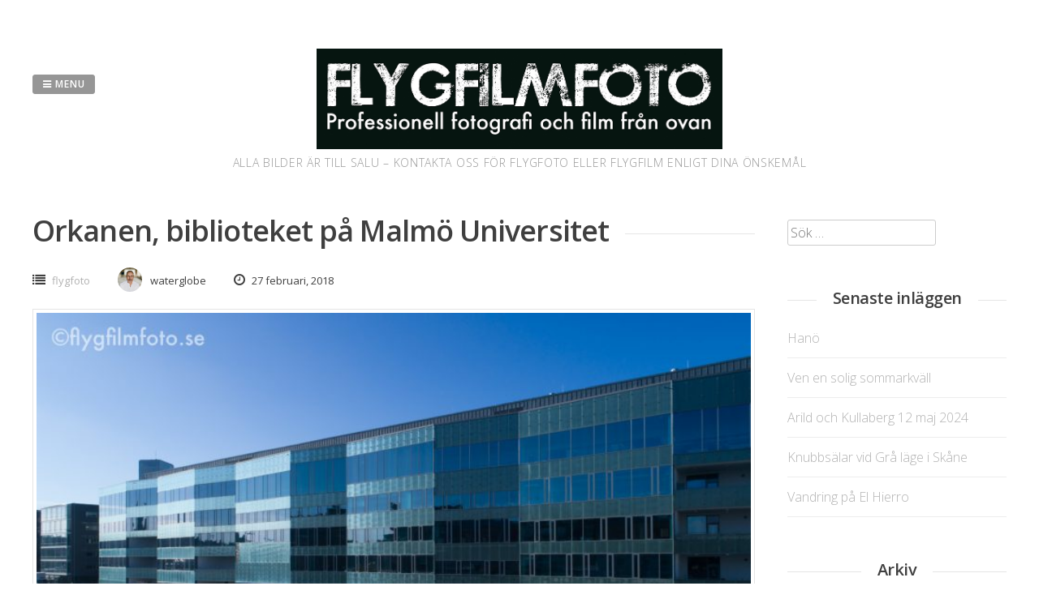

--- FILE ---
content_type: text/html; charset=UTF-8
request_url: http://www.flygfilmfoto.se/2018/02/27/orkanen-biblioteket-pa-malmo-universitet/
body_size: 11292
content:
<!DOCTYPE html>
<html lang="sv-SE">
<head>
<meta charset="UTF-8">
<meta name="viewport" content="width=device-width, initial-scale=1"> 
<link rel="profile" href="http://gmpg.org/xfn/11">
<link rel="pingback" href="http://www.flygfilmfoto.se/xmlrpc.php">
<meta name='robots' content='index, follow, max-image-preview:large, max-snippet:-1, max-video-preview:-1' />

	<!-- This site is optimized with the Yoast SEO plugin v23.8 - https://yoast.com/wordpress/plugins/seo/ -->
	<title>Orkanen, biblioteket på Malmö Universitet - Flygfilmfoto</title>
	<meta name="description" content="flygfoto, aerial, flygfilm, aerial photography, drönare, drone, uav, fotografi, film, foto" />
	<link rel="canonical" href="http://www.flygfilmfoto.se/2018/02/27/orkanen-biblioteket-pa-malmo-universitet/" />
	<meta property="og:locale" content="sv_SE" />
	<meta property="og:type" content="article" />
	<meta property="og:title" content="Orkanen, biblioteket på Malmö Universitet - Flygfilmfoto" />
	<meta property="og:description" content="flygfoto, aerial, flygfilm, aerial photography, drönare, drone, uav, fotografi, film, foto" />
	<meta property="og:url" content="http://www.flygfilmfoto.se/2018/02/27/orkanen-biblioteket-pa-malmo-universitet/" />
	<meta property="og:site_name" content="Flygfilmfoto" />
	<meta property="article:publisher" content="https://www.facebook.com/flygfilmfoto/?ref=bookmarks" />
	<meta property="article:published_time" content="2018-02-27T13:51:29+00:00" />
	<meta property="og:image" content="http://www.flygfilmfoto.se/wp-content/uploads/2018/02/MW-Sweden-Malmo-22022018-0001.jpg" />
	<meta property="og:image:width" content="1417" />
	<meta property="og:image:height" content="944" />
	<meta property="og:image:type" content="image/jpeg" />
	<meta name="author" content="waterglobe" />
	<meta name="twitter:card" content="summary_large_image" />
	<meta name="twitter:label1" content="Skriven av" />
	<meta name="twitter:data1" content="waterglobe" />
	<script type="application/ld+json" class="yoast-schema-graph">{"@context":"https://schema.org","@graph":[{"@type":"WebPage","@id":"http://www.flygfilmfoto.se/2018/02/27/orkanen-biblioteket-pa-malmo-universitet/","url":"http://www.flygfilmfoto.se/2018/02/27/orkanen-biblioteket-pa-malmo-universitet/","name":"Orkanen, biblioteket på Malmö Universitet - Flygfilmfoto","isPartOf":{"@id":"http://www.flygfilmfoto.se/#website"},"primaryImageOfPage":{"@id":"http://www.flygfilmfoto.se/2018/02/27/orkanen-biblioteket-pa-malmo-universitet/#primaryimage"},"image":{"@id":"http://www.flygfilmfoto.se/2018/02/27/orkanen-biblioteket-pa-malmo-universitet/#primaryimage"},"thumbnailUrl":"http://www.flygfilmfoto.se/wp-content/uploads/2018/02/MW-Sweden-Malmo-22022018-0001.jpg","datePublished":"2018-02-27T13:51:29+00:00","dateModified":"2018-02-27T13:51:29+00:00","author":{"@id":"http://www.flygfilmfoto.se/#/schema/person/accdc07897bbbedb29d079fc45d8849d"},"description":"flygfoto, aerial, flygfilm, aerial photography, drönare, drone, uav, fotografi, film, foto","breadcrumb":{"@id":"http://www.flygfilmfoto.se/2018/02/27/orkanen-biblioteket-pa-malmo-universitet/#breadcrumb"},"inLanguage":"sv-SE","potentialAction":[{"@type":"ReadAction","target":["http://www.flygfilmfoto.se/2018/02/27/orkanen-biblioteket-pa-malmo-universitet/"]}]},{"@type":"ImageObject","inLanguage":"sv-SE","@id":"http://www.flygfilmfoto.se/2018/02/27/orkanen-biblioteket-pa-malmo-universitet/#primaryimage","url":"http://www.flygfilmfoto.se/wp-content/uploads/2018/02/MW-Sweden-Malmo-22022018-0001.jpg","contentUrl":"http://www.flygfilmfoto.se/wp-content/uploads/2018/02/MW-Sweden-Malmo-22022018-0001.jpg","width":1417,"height":944,"caption":"Orkanen, biblioteket på Malmö Universitet. Flygfoto: Marko T Wramén/Flygfilmfoto"},{"@type":"BreadcrumbList","@id":"http://www.flygfilmfoto.se/2018/02/27/orkanen-biblioteket-pa-malmo-universitet/#breadcrumb","itemListElement":[{"@type":"ListItem","position":1,"name":"Hem","item":"http://www.flygfilmfoto.se/"},{"@type":"ListItem","position":2,"name":"Orkanen, biblioteket på Malmö Universitet"}]},{"@type":"WebSite","@id":"http://www.flygfilmfoto.se/#website","url":"http://www.flygfilmfoto.se/","name":"Flygfilmfoto","description":"Alla bilder är till salu – kontakta oss för flygfoto eller flygfilm enligt dina önskemål","potentialAction":[{"@type":"SearchAction","target":{"@type":"EntryPoint","urlTemplate":"http://www.flygfilmfoto.se/?s={search_term_string}"},"query-input":{"@type":"PropertyValueSpecification","valueRequired":true,"valueName":"search_term_string"}}],"inLanguage":"sv-SE"},{"@type":"Person","@id":"http://www.flygfilmfoto.se/#/schema/person/accdc07897bbbedb29d079fc45d8849d","name":"waterglobe","image":{"@type":"ImageObject","inLanguage":"sv-SE","@id":"http://www.flygfilmfoto.se/#/schema/person/image/","url":"https://secure.gravatar.com/avatar/ac38c7dd5106f57b1383b2d2133696d8a54e0edbf0c0fb31d938edce8fa91661?s=96&d=mm&r=g","contentUrl":"https://secure.gravatar.com/avatar/ac38c7dd5106f57b1383b2d2133696d8a54e0edbf0c0fb31d938edce8fa91661?s=96&d=mm&r=g","caption":"waterglobe"}}]}</script>
	<!-- / Yoast SEO plugin. -->


<link rel='dns-prefetch' href='//platform-api.sharethis.com' />
<link rel='dns-prefetch' href='//fonts.googleapis.com' />
<link rel="alternate" type="application/rss+xml" title="Flygfilmfoto &raquo; Webbflöde" href="http://www.flygfilmfoto.se/feed/" />
<link rel="alternate" type="application/rss+xml" title="Flygfilmfoto &raquo; Kommentarsflöde" href="http://www.flygfilmfoto.se/comments/feed/" />
<link rel="alternate" type="application/rss+xml" title="Flygfilmfoto &raquo; Kommentarsflöde för Orkanen, biblioteket på Malmö Universitet" href="http://www.flygfilmfoto.se/2018/02/27/orkanen-biblioteket-pa-malmo-universitet/feed/" />
<link rel="alternate" title="oEmbed (JSON)" type="application/json+oembed" href="http://www.flygfilmfoto.se/wp-json/oembed/1.0/embed?url=http%3A%2F%2Fwww.flygfilmfoto.se%2F2018%2F02%2F27%2Forkanen-biblioteket-pa-malmo-universitet%2F" />
<link rel="alternate" title="oEmbed (XML)" type="text/xml+oembed" href="http://www.flygfilmfoto.se/wp-json/oembed/1.0/embed?url=http%3A%2F%2Fwww.flygfilmfoto.se%2F2018%2F02%2F27%2Forkanen-biblioteket-pa-malmo-universitet%2F&#038;format=xml" />
<style id='wp-img-auto-sizes-contain-inline-css' type='text/css'>
img:is([sizes=auto i],[sizes^="auto," i]){contain-intrinsic-size:3000px 1500px}
/*# sourceURL=wp-img-auto-sizes-contain-inline-css */
</style>
<style id='wp-emoji-styles-inline-css' type='text/css'>

	img.wp-smiley, img.emoji {
		display: inline !important;
		border: none !important;
		box-shadow: none !important;
		height: 1em !important;
		width: 1em !important;
		margin: 0 0.07em !important;
		vertical-align: -0.1em !important;
		background: none !important;
		padding: 0 !important;
	}
/*# sourceURL=wp-emoji-styles-inline-css */
</style>
<style id='wp-block-library-inline-css' type='text/css'>
:root{--wp-block-synced-color:#7a00df;--wp-block-synced-color--rgb:122,0,223;--wp-bound-block-color:var(--wp-block-synced-color);--wp-editor-canvas-background:#ddd;--wp-admin-theme-color:#007cba;--wp-admin-theme-color--rgb:0,124,186;--wp-admin-theme-color-darker-10:#006ba1;--wp-admin-theme-color-darker-10--rgb:0,107,160.5;--wp-admin-theme-color-darker-20:#005a87;--wp-admin-theme-color-darker-20--rgb:0,90,135;--wp-admin-border-width-focus:2px}@media (min-resolution:192dpi){:root{--wp-admin-border-width-focus:1.5px}}.wp-element-button{cursor:pointer}:root .has-very-light-gray-background-color{background-color:#eee}:root .has-very-dark-gray-background-color{background-color:#313131}:root .has-very-light-gray-color{color:#eee}:root .has-very-dark-gray-color{color:#313131}:root .has-vivid-green-cyan-to-vivid-cyan-blue-gradient-background{background:linear-gradient(135deg,#00d084,#0693e3)}:root .has-purple-crush-gradient-background{background:linear-gradient(135deg,#34e2e4,#4721fb 50%,#ab1dfe)}:root .has-hazy-dawn-gradient-background{background:linear-gradient(135deg,#faaca8,#dad0ec)}:root .has-subdued-olive-gradient-background{background:linear-gradient(135deg,#fafae1,#67a671)}:root .has-atomic-cream-gradient-background{background:linear-gradient(135deg,#fdd79a,#004a59)}:root .has-nightshade-gradient-background{background:linear-gradient(135deg,#330968,#31cdcf)}:root .has-midnight-gradient-background{background:linear-gradient(135deg,#020381,#2874fc)}:root{--wp--preset--font-size--normal:16px;--wp--preset--font-size--huge:42px}.has-regular-font-size{font-size:1em}.has-larger-font-size{font-size:2.625em}.has-normal-font-size{font-size:var(--wp--preset--font-size--normal)}.has-huge-font-size{font-size:var(--wp--preset--font-size--huge)}.has-text-align-center{text-align:center}.has-text-align-left{text-align:left}.has-text-align-right{text-align:right}.has-fit-text{white-space:nowrap!important}#end-resizable-editor-section{display:none}.aligncenter{clear:both}.items-justified-left{justify-content:flex-start}.items-justified-center{justify-content:center}.items-justified-right{justify-content:flex-end}.items-justified-space-between{justify-content:space-between}.screen-reader-text{border:0;clip-path:inset(50%);height:1px;margin:-1px;overflow:hidden;padding:0;position:absolute;width:1px;word-wrap:normal!important}.screen-reader-text:focus{background-color:#ddd;clip-path:none;color:#444;display:block;font-size:1em;height:auto;left:5px;line-height:normal;padding:15px 23px 14px;text-decoration:none;top:5px;width:auto;z-index:100000}html :where(.has-border-color){border-style:solid}html :where([style*=border-top-color]){border-top-style:solid}html :where([style*=border-right-color]){border-right-style:solid}html :where([style*=border-bottom-color]){border-bottom-style:solid}html :where([style*=border-left-color]){border-left-style:solid}html :where([style*=border-width]){border-style:solid}html :where([style*=border-top-width]){border-top-style:solid}html :where([style*=border-right-width]){border-right-style:solid}html :where([style*=border-bottom-width]){border-bottom-style:solid}html :where([style*=border-left-width]){border-left-style:solid}html :where(img[class*=wp-image-]){height:auto;max-width:100%}:where(figure){margin:0 0 1em}html :where(.is-position-sticky){--wp-admin--admin-bar--position-offset:var(--wp-admin--admin-bar--height,0px)}@media screen and (max-width:600px){html :where(.is-position-sticky){--wp-admin--admin-bar--position-offset:0px}}

/*# sourceURL=wp-block-library-inline-css */
</style><style id='global-styles-inline-css' type='text/css'>
:root{--wp--preset--aspect-ratio--square: 1;--wp--preset--aspect-ratio--4-3: 4/3;--wp--preset--aspect-ratio--3-4: 3/4;--wp--preset--aspect-ratio--3-2: 3/2;--wp--preset--aspect-ratio--2-3: 2/3;--wp--preset--aspect-ratio--16-9: 16/9;--wp--preset--aspect-ratio--9-16: 9/16;--wp--preset--color--black: #000000;--wp--preset--color--cyan-bluish-gray: #abb8c3;--wp--preset--color--white: #ffffff;--wp--preset--color--pale-pink: #f78da7;--wp--preset--color--vivid-red: #cf2e2e;--wp--preset--color--luminous-vivid-orange: #ff6900;--wp--preset--color--luminous-vivid-amber: #fcb900;--wp--preset--color--light-green-cyan: #7bdcb5;--wp--preset--color--vivid-green-cyan: #00d084;--wp--preset--color--pale-cyan-blue: #8ed1fc;--wp--preset--color--vivid-cyan-blue: #0693e3;--wp--preset--color--vivid-purple: #9b51e0;--wp--preset--gradient--vivid-cyan-blue-to-vivid-purple: linear-gradient(135deg,rgb(6,147,227) 0%,rgb(155,81,224) 100%);--wp--preset--gradient--light-green-cyan-to-vivid-green-cyan: linear-gradient(135deg,rgb(122,220,180) 0%,rgb(0,208,130) 100%);--wp--preset--gradient--luminous-vivid-amber-to-luminous-vivid-orange: linear-gradient(135deg,rgb(252,185,0) 0%,rgb(255,105,0) 100%);--wp--preset--gradient--luminous-vivid-orange-to-vivid-red: linear-gradient(135deg,rgb(255,105,0) 0%,rgb(207,46,46) 100%);--wp--preset--gradient--very-light-gray-to-cyan-bluish-gray: linear-gradient(135deg,rgb(238,238,238) 0%,rgb(169,184,195) 100%);--wp--preset--gradient--cool-to-warm-spectrum: linear-gradient(135deg,rgb(74,234,220) 0%,rgb(151,120,209) 20%,rgb(207,42,186) 40%,rgb(238,44,130) 60%,rgb(251,105,98) 80%,rgb(254,248,76) 100%);--wp--preset--gradient--blush-light-purple: linear-gradient(135deg,rgb(255,206,236) 0%,rgb(152,150,240) 100%);--wp--preset--gradient--blush-bordeaux: linear-gradient(135deg,rgb(254,205,165) 0%,rgb(254,45,45) 50%,rgb(107,0,62) 100%);--wp--preset--gradient--luminous-dusk: linear-gradient(135deg,rgb(255,203,112) 0%,rgb(199,81,192) 50%,rgb(65,88,208) 100%);--wp--preset--gradient--pale-ocean: linear-gradient(135deg,rgb(255,245,203) 0%,rgb(182,227,212) 50%,rgb(51,167,181) 100%);--wp--preset--gradient--electric-grass: linear-gradient(135deg,rgb(202,248,128) 0%,rgb(113,206,126) 100%);--wp--preset--gradient--midnight: linear-gradient(135deg,rgb(2,3,129) 0%,rgb(40,116,252) 100%);--wp--preset--font-size--small: 13px;--wp--preset--font-size--medium: 20px;--wp--preset--font-size--large: 36px;--wp--preset--font-size--x-large: 42px;--wp--preset--spacing--20: 0.44rem;--wp--preset--spacing--30: 0.67rem;--wp--preset--spacing--40: 1rem;--wp--preset--spacing--50: 1.5rem;--wp--preset--spacing--60: 2.25rem;--wp--preset--spacing--70: 3.38rem;--wp--preset--spacing--80: 5.06rem;--wp--preset--shadow--natural: 6px 6px 9px rgba(0, 0, 0, 0.2);--wp--preset--shadow--deep: 12px 12px 50px rgba(0, 0, 0, 0.4);--wp--preset--shadow--sharp: 6px 6px 0px rgba(0, 0, 0, 0.2);--wp--preset--shadow--outlined: 6px 6px 0px -3px rgb(255, 255, 255), 6px 6px rgb(0, 0, 0);--wp--preset--shadow--crisp: 6px 6px 0px rgb(0, 0, 0);}:where(.is-layout-flex){gap: 0.5em;}:where(.is-layout-grid){gap: 0.5em;}body .is-layout-flex{display: flex;}.is-layout-flex{flex-wrap: wrap;align-items: center;}.is-layout-flex > :is(*, div){margin: 0;}body .is-layout-grid{display: grid;}.is-layout-grid > :is(*, div){margin: 0;}:where(.wp-block-columns.is-layout-flex){gap: 2em;}:where(.wp-block-columns.is-layout-grid){gap: 2em;}:where(.wp-block-post-template.is-layout-flex){gap: 1.25em;}:where(.wp-block-post-template.is-layout-grid){gap: 1.25em;}.has-black-color{color: var(--wp--preset--color--black) !important;}.has-cyan-bluish-gray-color{color: var(--wp--preset--color--cyan-bluish-gray) !important;}.has-white-color{color: var(--wp--preset--color--white) !important;}.has-pale-pink-color{color: var(--wp--preset--color--pale-pink) !important;}.has-vivid-red-color{color: var(--wp--preset--color--vivid-red) !important;}.has-luminous-vivid-orange-color{color: var(--wp--preset--color--luminous-vivid-orange) !important;}.has-luminous-vivid-amber-color{color: var(--wp--preset--color--luminous-vivid-amber) !important;}.has-light-green-cyan-color{color: var(--wp--preset--color--light-green-cyan) !important;}.has-vivid-green-cyan-color{color: var(--wp--preset--color--vivid-green-cyan) !important;}.has-pale-cyan-blue-color{color: var(--wp--preset--color--pale-cyan-blue) !important;}.has-vivid-cyan-blue-color{color: var(--wp--preset--color--vivid-cyan-blue) !important;}.has-vivid-purple-color{color: var(--wp--preset--color--vivid-purple) !important;}.has-black-background-color{background-color: var(--wp--preset--color--black) !important;}.has-cyan-bluish-gray-background-color{background-color: var(--wp--preset--color--cyan-bluish-gray) !important;}.has-white-background-color{background-color: var(--wp--preset--color--white) !important;}.has-pale-pink-background-color{background-color: var(--wp--preset--color--pale-pink) !important;}.has-vivid-red-background-color{background-color: var(--wp--preset--color--vivid-red) !important;}.has-luminous-vivid-orange-background-color{background-color: var(--wp--preset--color--luminous-vivid-orange) !important;}.has-luminous-vivid-amber-background-color{background-color: var(--wp--preset--color--luminous-vivid-amber) !important;}.has-light-green-cyan-background-color{background-color: var(--wp--preset--color--light-green-cyan) !important;}.has-vivid-green-cyan-background-color{background-color: var(--wp--preset--color--vivid-green-cyan) !important;}.has-pale-cyan-blue-background-color{background-color: var(--wp--preset--color--pale-cyan-blue) !important;}.has-vivid-cyan-blue-background-color{background-color: var(--wp--preset--color--vivid-cyan-blue) !important;}.has-vivid-purple-background-color{background-color: var(--wp--preset--color--vivid-purple) !important;}.has-black-border-color{border-color: var(--wp--preset--color--black) !important;}.has-cyan-bluish-gray-border-color{border-color: var(--wp--preset--color--cyan-bluish-gray) !important;}.has-white-border-color{border-color: var(--wp--preset--color--white) !important;}.has-pale-pink-border-color{border-color: var(--wp--preset--color--pale-pink) !important;}.has-vivid-red-border-color{border-color: var(--wp--preset--color--vivid-red) !important;}.has-luminous-vivid-orange-border-color{border-color: var(--wp--preset--color--luminous-vivid-orange) !important;}.has-luminous-vivid-amber-border-color{border-color: var(--wp--preset--color--luminous-vivid-amber) !important;}.has-light-green-cyan-border-color{border-color: var(--wp--preset--color--light-green-cyan) !important;}.has-vivid-green-cyan-border-color{border-color: var(--wp--preset--color--vivid-green-cyan) !important;}.has-pale-cyan-blue-border-color{border-color: var(--wp--preset--color--pale-cyan-blue) !important;}.has-vivid-cyan-blue-border-color{border-color: var(--wp--preset--color--vivid-cyan-blue) !important;}.has-vivid-purple-border-color{border-color: var(--wp--preset--color--vivid-purple) !important;}.has-vivid-cyan-blue-to-vivid-purple-gradient-background{background: var(--wp--preset--gradient--vivid-cyan-blue-to-vivid-purple) !important;}.has-light-green-cyan-to-vivid-green-cyan-gradient-background{background: var(--wp--preset--gradient--light-green-cyan-to-vivid-green-cyan) !important;}.has-luminous-vivid-amber-to-luminous-vivid-orange-gradient-background{background: var(--wp--preset--gradient--luminous-vivid-amber-to-luminous-vivid-orange) !important;}.has-luminous-vivid-orange-to-vivid-red-gradient-background{background: var(--wp--preset--gradient--luminous-vivid-orange-to-vivid-red) !important;}.has-very-light-gray-to-cyan-bluish-gray-gradient-background{background: var(--wp--preset--gradient--very-light-gray-to-cyan-bluish-gray) !important;}.has-cool-to-warm-spectrum-gradient-background{background: var(--wp--preset--gradient--cool-to-warm-spectrum) !important;}.has-blush-light-purple-gradient-background{background: var(--wp--preset--gradient--blush-light-purple) !important;}.has-blush-bordeaux-gradient-background{background: var(--wp--preset--gradient--blush-bordeaux) !important;}.has-luminous-dusk-gradient-background{background: var(--wp--preset--gradient--luminous-dusk) !important;}.has-pale-ocean-gradient-background{background: var(--wp--preset--gradient--pale-ocean) !important;}.has-electric-grass-gradient-background{background: var(--wp--preset--gradient--electric-grass) !important;}.has-midnight-gradient-background{background: var(--wp--preset--gradient--midnight) !important;}.has-small-font-size{font-size: var(--wp--preset--font-size--small) !important;}.has-medium-font-size{font-size: var(--wp--preset--font-size--medium) !important;}.has-large-font-size{font-size: var(--wp--preset--font-size--large) !important;}.has-x-large-font-size{font-size: var(--wp--preset--font-size--x-large) !important;}
/*# sourceURL=global-styles-inline-css */
</style>

<style id='classic-theme-styles-inline-css' type='text/css'>
/*! This file is auto-generated */
.wp-block-button__link{color:#fff;background-color:#32373c;border-radius:9999px;box-shadow:none;text-decoration:none;padding:calc(.667em + 2px) calc(1.333em + 2px);font-size:1.125em}.wp-block-file__button{background:#32373c;color:#fff;text-decoration:none}
/*# sourceURL=/wp-includes/css/classic-themes.min.css */
</style>
<link rel='stylesheet' id='contact-form-7-css' href='http://www.flygfilmfoto.se/wp-content/plugins/contact-form-7/includes/css/styles.css?ver=6.0' type='text/css' media='all' />
<link rel='stylesheet' id='gridsby-style-css' href='http://www.flygfilmfoto.se/wp-content/themes/gridsby/style.css?ver=6.9' type='text/css' media='all' />
<style id='gridsby-style-inline-css' type='text/css'>
h1, h2, h3, h4, h5, h6 { font-family: Open Sans; }

/*# sourceURL=gridsby-style-inline-css */
</style>
<link rel='stylesheet' id='gridsby-headings-fonts-css' href='//fonts.googleapis.com/css?family=Open+Sans%3A400italic%2C700italic%2C400%2C700&#038;ver=6.9' type='text/css' media='all' />
<link rel='stylesheet' id='gridsby-open-body-css' href='//fonts.googleapis.com/css?family=Open+Sans%3A400italic%2C400%2C300%2C600%2C700&#038;ver=6.9' type='text/css' media='all' />
<link rel='stylesheet' id='gridsby-font-awesome-css' href='http://www.flygfilmfoto.se/wp-content/themes/gridsby/fonts/font-awesome.css?ver=6.9' type='text/css' media='all' />
<link rel='stylesheet' id='gridsby-new-font-awesome-css' href='http://www.flygfilmfoto.se/wp-content/themes/gridsby/fonts/css/fontawesome.css?ver=6.9' type='text/css' media='all' />
<link rel='stylesheet' id='gridsby-menu-css-css' href='http://www.flygfilmfoto.se/wp-content/themes/gridsby/css/jPushMenu.css?ver=6.9' type='text/css' media='all' />
<script type="text/javascript" src="http://www.flygfilmfoto.se/wp-content/themes/gridsby/js/imagesloaded.pkgd.js?ver=6.9" id="gridsby-images-loaded-js"></script>
<script type="text/javascript" src="http://www.flygfilmfoto.se/wp-includes/js/jquery/jquery.min.js?ver=3.7.1" id="jquery-core-js"></script>
<script type="text/javascript" src="http://www.flygfilmfoto.se/wp-includes/js/jquery/jquery-migrate.min.js?ver=3.4.1" id="jquery-migrate-js"></script>
<script type="text/javascript" src="http://www.flygfilmfoto.se/wp-content/themes/gridsby/js/modernizr.custom.js?ver=6.9" id="gridsby-modernizr-js"></script>
<script type="text/javascript" src="//platform-api.sharethis.com/js/sharethis.js#source=googleanalytics-wordpress#product=ga&amp;property=5ee738ea7c8d4c0012233084" id="googleanalytics-platform-sharethis-js"></script>
<link rel="https://api.w.org/" href="http://www.flygfilmfoto.se/wp-json/" /><link rel="alternate" title="JSON" type="application/json" href="http://www.flygfilmfoto.se/wp-json/wp/v2/posts/671" /><link rel="EditURI" type="application/rsd+xml" title="RSD" href="http://www.flygfilmfoto.se/xmlrpc.php?rsd" />
<meta name="generator" content="WordPress 6.9" />
<link rel='shortlink' href='http://www.flygfilmfoto.se/?p=671' />
<!--[if lt IE 9]>
<script src="http://www.flygfilmfoto.se/wp-content/themes/gridsby/js/html5shiv.js"></script>
<![endif]-->
	
 
	
	<!-- gridsby customizer CSS -->
	<style>
	
				a, .widget-area ul a, .entry-content a, .site-info a {
			color: #b2b2b2; 
		} 
				
				
				
				.social-media-icons .fa { color: #ffffff; }
				
				
				.home-entry-title:after, .member-entry-title:after, .works-entry-title:after, .client-entry-title:after, .home-news h5:after, .home-team h5:after, .home-cta h6:after, .footer-contact h5:after, .member h5:after { border-color: #969696; }
				
				.main-navigation ul ul li, blockquote { border-color: #969696; }
				 
		 
		.pagination span, .pagination a, button, input[type="button"], input[type="reset"], input[type="submit"] { background: #969696; }
				
				.share-button label { background: #969696 !important; } 
		 
		
				button, input[type="button"], input[type="reset"], input[type="submit"], .share-button label { border-color: #969696; } 
		 
		
				button:hover, input[type="button"]:hover, input[type="reset"]:hover, input[type="submit"]:hover { border-color: #969696; } 
				
				h1.site-title a, .site-description { color: #999999; }
				
				body, select, textarea, div.show p, .dummy-title { color: #3f3f3f; }
				
				blockquote { color: #999999; } 
				
				blockquote { border-color:#000000; }
		 
		
				
		 
		
				.comment-navigation .nav-previous, .paging-navigation .nav-previous, .post-navigation .nav-previous, .posts-navigation .nav-previous, .comment-navigation .nav-next, .paging-navigation .nav-next, .post-navigation .nav-next, .posts-navigation .nav-next { background: #000000; }
				
				.comment-navigation .nav-previous, .paging-navigation .nav-previous, .post-navigation .nav-previous, .posts-navigation .nav-previous, .comment-navigation .nav-next, .paging-navigation .nav-next, .post-navigation .nav-next, .posts-navigation .nav-next { border-color: #000000; }
				
				
		 
		  
	</style>
    
<script>
(function() {
	(function (i, s, o, g, r, a, m) {
		i['GoogleAnalyticsObject'] = r;
		i[r] = i[r] || function () {
				(i[r].q = i[r].q || []).push(arguments)
			}, i[r].l = 1 * new Date();
		a = s.createElement(o),
			m = s.getElementsByTagName(o)[0];
		a.async = 1;
		a.src = g;
		m.parentNode.insertBefore(a, m)
	})(window, document, 'script', 'https://google-analytics.com/analytics.js', 'ga');

	ga('create', 'UA-62544830-1', 'auto');
			ga('send', 'pageview');
	})();
</script>
<style id="sccss"></style> 
</head>

<body class="wp-singular post-template-default single single-post postid-671 single-format-image wp-theme-gridsby">

	<div id="page" class="hfeed site">
		<a class="skip-link screen-reader-text" href="#content">Skip to content</a>
        
        <nav class="cbp-spmenu cbp-spmenu-vertical cbp-spmenu-left">
			<h3><i class="fa fa-close"></i> Close Menu</h3> 
			<div class="menu-meny-1-container"><ul id="menu-meny-1" class="menu"><li id="menu-item-144" class="menu-item menu-item-type-post_type menu-item-object-page menu-item-home menu-item-144"><a href="http://www.flygfilmfoto.se/">Flygfilmfoto startsida</a></li>
<li id="menu-item-153" class="menu-item menu-item-type-taxonomy menu-item-object-category current-post-ancestor current-menu-parent current-post-parent menu-item-153"><a href="http://www.flygfilmfoto.se/category/flygfoto/">flygfoton</a></li>
<li id="menu-item-148" class="menu-item menu-item-type-taxonomy menu-item-object-category menu-item-148"><a href="http://www.flygfilmfoto.se/category/flygfilm/">flygfilmer</a></li>
<li id="menu-item-147" class="menu-item menu-item-type-post_type menu-item-object-page menu-item-147"><a href="http://www.flygfilmfoto.se/flygbilder/om-flygfilmfoto/">Om flygfilmfoto</a></li>
<li id="menu-item-162" class="menu-item menu-item-type-post_type menu-item-object-page menu-item-162"><a href="http://www.flygfilmfoto.se/kontakta-flygfilmfoto/">Kontakta Flygfilmfoto</a></li>
<li id="menu-item-146" class="menu-item menu-item-type-post_type menu-item-object-page current-post-parent menu-item-146"><a href="http://www.flygfilmfoto.se/flygbilder/">Blog</a></li>
</ul></div>		</nav>

		<header id="masthead" class="site-header" role="banner">
        
        	<div class="grid">
            
			<div class="site-branding">
        	
			              
    			<div class="site-logo"> 
                
       				<a href='http://www.flygfilmfoto.se/' title='Flygfilmfoto' rel='home'>
                    
                    	<img 
                        	src='http://www.flygfilmfoto.se/wp-content/uploads/2015/04/flygfilmfoto-webhuvud.jpg' 
                            
							                            
                            	width="500"
                                
							 
                            
                            alt='Flygfilmfoto'
                        >
                        
                    </a>  
                    
    			</div><!-- site-logo --> 
                
						
				<h2 class="site-description">Alla bilder är till salu – kontakta oss för flygfoto eller flygfilm enligt dina önskemål</h2>
			</div><!-- site-branding -->
        
        	<div class="contact-button">
        		<button class="toggle-menu menu-left push-body"><i class="fa fa-bars"></i> Menu</button> 
        	</div><!-- contact-button -->
        
        	
			        	
        		<div class="social-media">
                 
            		
												
			
            
              			
                        	<ul class='social-media-icons'>
                            	 
                                	<li>
                                    <a href="https://www.facebook.com/flygfilmfoto" >
                                    <i class="fa fa-facebook"></i>
                                    </a>
                                    </li>
								                                                                                                                                                                	<li>
                                    <a href="https://instagram.com/flygfilmfoto" >
                                    <i class="fa fa-instagram"></i>
                                    </a>
                                    </li>
								                                 
                                                                                                                                                                	<li>
                                    <a href="https://www.youtube.com/channel/UChK_5b5jnJW3kVCIP6eUw3A" >
                                    <i class="fa fa-youtube"></i>
                                    </a>
                                    </li>
								                                                                                                                                                                                                                                                                                                                                                                                                                                                                                                                                                                                                                                                                                                 
                        	</ul>
                       
                
                	
        	
    											                    		
				</div>
				
						
            
            </div>       
 
    	</header><!-- #masthead -->

	<section id="content" class="site-content">

<div class="grid grid-pad">
	
            <div class="col-9-12 content-wrapper">
     
    
        <div id="primary" class="content-area">
            <main id="main" class="site-main" role="main">
    
                
                
	<article id="post-671" class="post-671 post type-post status-publish format-image has-post-thumbnail hentry category-flygfoto tag-aerial-photography tag-architecture tag-arkitektur tag-bibliotek tag-cityscape tag-dronare tag-drone-aerial tag-fasad tag-flygbild tag-flygfoto tag-hamn tag-malmo tag-malmo-hamn tag-malmo-universitet tag-orkanen tag-reflections tag-reflektioner tag-skane tag-univeristy-library tag-universitetsbibliotek post_format-post-format-image">
	
    	<header class="entry-header">
			<h1 class="entry-title"><span class="title">Orkanen, biblioteket på Malmö Universitet</span></h1> 

			<div class="entry-meta">
                <span class="meta-block"><i class="fa fa-list"></i> <ul class="post-categories">
	<li><a href="http://www.flygfilmfoto.se/category/flygfoto/" rel="category tag">flygfoto</a></li></ul></span>
                <span class="meta-block"><img alt='' src='https://secure.gravatar.com/avatar/ac38c7dd5106f57b1383b2d2133696d8a54e0edbf0c0fb31d938edce8fa91661?s=96&#038;d=mm&#038;r=g' srcset='https://secure.gravatar.com/avatar/ac38c7dd5106f57b1383b2d2133696d8a54e0edbf0c0fb31d938edce8fa91661?s=96&#038;d=mm&#038;r=g 2x' class='avatar avatar-96 photo' height='96' width='96' decoding='async'/>waterglobe</span>
                <span class="meta-block"><i class="fa fa-clock-o"></i> 27 februari, 2018</span>
			</div><!-- .entry-meta -->
	
    	</header><!-- .entry-header -->

		<div class="entry-content">
        	<img width="640" height="426" src="http://www.flygfilmfoto.se/wp-content/uploads/2018/02/MW-Sweden-Malmo-22022018-0001-1024x682.jpg" class="archive-image wp-post-image" alt="" decoding="async" fetchpriority="high" srcset="http://www.flygfilmfoto.se/wp-content/uploads/2018/02/MW-Sweden-Malmo-22022018-0001-1024x682.jpg 1024w, http://www.flygfilmfoto.se/wp-content/uploads/2018/02/MW-Sweden-Malmo-22022018-0001-300x200.jpg 300w, http://www.flygfilmfoto.se/wp-content/uploads/2018/02/MW-Sweden-Malmo-22022018-0001-768x512.jpg 768w, http://www.flygfilmfoto.se/wp-content/uploads/2018/02/MW-Sweden-Malmo-22022018-0001-450x300.jpg 450w, http://www.flygfilmfoto.se/wp-content/uploads/2018/02/MW-Sweden-Malmo-22022018-0001-600x400.jpg 600w, http://www.flygfilmfoto.se/wp-content/uploads/2018/02/MW-Sweden-Malmo-22022018-0001.jpg 1417w" sizes="(max-width: 640px) 100vw, 640px" />			<p>Orkanen, biblioteket på Malmö Universitet.<br />
Flygfoto: Marko T Wramén/Flygfilmfoto</p>
					</div><!-- .entry-content -->

		<footer class="entry-footer">
			<span class="cat-links">Posted in <a href="http://www.flygfilmfoto.se/category/flygfoto/" rel="category tag">flygfoto</a></span><span class="tags-links">Tagged <a href="http://www.flygfilmfoto.se/tag/aerial-photography/" rel="tag">aerial photography</a>, <a href="http://www.flygfilmfoto.se/tag/architecture/" rel="tag">architecture</a>, <a href="http://www.flygfilmfoto.se/tag/arkitektur/" rel="tag">arkitektur</a>, <a href="http://www.flygfilmfoto.se/tag/bibliotek/" rel="tag">bibliotek</a>, <a href="http://www.flygfilmfoto.se/tag/cityscape/" rel="tag">cityscape</a>, <a href="http://www.flygfilmfoto.se/tag/dronare/" rel="tag">drönare</a>, <a href="http://www.flygfilmfoto.se/tag/drone-aerial/" rel="tag">drone aerial</a>, <a href="http://www.flygfilmfoto.se/tag/fasad/" rel="tag">fasad</a>, <a href="http://www.flygfilmfoto.se/tag/flygbild/" rel="tag">flygbild</a>, <a href="http://www.flygfilmfoto.se/tag/flygfoto/" rel="tag">flygfoto</a>, <a href="http://www.flygfilmfoto.se/tag/hamn/" rel="tag">hamn</a>, <a href="http://www.flygfilmfoto.se/tag/malmo/" rel="tag">malmö</a>, <a href="http://www.flygfilmfoto.se/tag/malmo-hamn/" rel="tag">malmö hamn</a>, <a href="http://www.flygfilmfoto.se/tag/malmo-universitet/" rel="tag">malmö universitet</a>, <a href="http://www.flygfilmfoto.se/tag/orkanen/" rel="tag">orkanen</a>, <a href="http://www.flygfilmfoto.se/tag/reflections/" rel="tag">reflections</a>, <a href="http://www.flygfilmfoto.se/tag/reflektioner/" rel="tag">reflektioner</a>, <a href="http://www.flygfilmfoto.se/tag/skane/" rel="tag">skåne</a>, <a href="http://www.flygfilmfoto.se/tag/univeristy-library/" rel="tag">univeristy library</a>, <a href="http://www.flygfilmfoto.se/tag/universitetsbibliotek/" rel="tag">universitetsbibliotek</a></span>		</footer><!-- .entry-footer -->

	</article><!-- #post-## -->
    
                	<nav class="navigation post-navigation" role="navigation">
		<h2 class="screen-reader-text">Post navigation</h2>
		<div class="nav-links">
			<div class="nav-previous"><a href="http://www.flygfilmfoto.se/2018/02/27/fyren-malmo-inre-2/" rel="prev">Fyren Malmö Inre</a></div><div class="nav-next"><a href="http://www.flygfilmfoto.se/2018/02/27/fyren-malmo-yttre-malmo-hamn/" rel="next">Fyren Malmö Yttre i Malmö hamn</a></div>		</div><!-- .nav-links -->
	</nav><!-- .navigation -->
	 
    
                    
                
            </main><!-- #main -->
        </div><!-- #primary -->
	</div>

	 
    	
<div id="secondary" class="widget-area col-3-12" role="complementary">
	<aside id="search-2" class="widget widget_search"><form role="search" method="get" class="search-form" action="http://www.flygfilmfoto.se/">
				<label>
					<span class="screen-reader-text">Sök efter:</span>
					<input type="search" class="search-field" placeholder="Sök …" value="" name="s" />
				</label>
				<input type="submit" class="search-submit" value="Sök" />
			</form></aside>
		<aside id="recent-posts-2" class="widget widget_recent_entries">
		<h1 class="widget-title"><span class="title">Senaste inläggen</span></h1>
		<ul>
											<li>
					<a href="http://www.flygfilmfoto.se/2024/09/05/hano/">Hanö</a>
									</li>
											<li>
					<a href="http://www.flygfilmfoto.se/2024/07/17/ven-en-solig-sommarkvall/">Ven en solig sommarkväll</a>
									</li>
											<li>
					<a href="http://www.flygfilmfoto.se/2024/05/31/arild-och-kullaberg-12-maj-2024/">Arild och Kullaberg 12 maj 2024</a>
									</li>
											<li>
					<a href="http://www.flygfilmfoto.se/2024/03/28/knubbsalar-vid-gra-lage-i-skane/">Knubbsälar vid Grå läge i Skåne</a>
									</li>
											<li>
					<a href="http://www.flygfilmfoto.se/2024/02/07/vandring-pa-el-hierro/">Vandring på El Hierro</a>
									</li>
					</ul>

		</aside><aside id="archives-2" class="widget widget_archive"><h1 class="widget-title"><span class="title">Arkiv</span></h1>
			<ul>
					<li><a href='http://www.flygfilmfoto.se/2024/09/'>september 2024</a></li>
	<li><a href='http://www.flygfilmfoto.se/2024/07/'>juli 2024</a></li>
	<li><a href='http://www.flygfilmfoto.se/2024/05/'>maj 2024</a></li>
	<li><a href='http://www.flygfilmfoto.se/2024/03/'>mars 2024</a></li>
	<li><a href='http://www.flygfilmfoto.se/2024/02/'>februari 2024</a></li>
	<li><a href='http://www.flygfilmfoto.se/2023/06/'>juni 2023</a></li>
	<li><a href='http://www.flygfilmfoto.se/2022/12/'>december 2022</a></li>
	<li><a href='http://www.flygfilmfoto.se/2022/06/'>juni 2022</a></li>
	<li><a href='http://www.flygfilmfoto.se/2021/12/'>december 2021</a></li>
	<li><a href='http://www.flygfilmfoto.se/2021/06/'>juni 2021</a></li>
	<li><a href='http://www.flygfilmfoto.se/2021/01/'>januari 2021</a></li>
	<li><a href='http://www.flygfilmfoto.se/2020/11/'>november 2020</a></li>
	<li><a href='http://www.flygfilmfoto.se/2020/10/'>oktober 2020</a></li>
	<li><a href='http://www.flygfilmfoto.se/2020/08/'>augusti 2020</a></li>
	<li><a href='http://www.flygfilmfoto.se/2020/07/'>juli 2020</a></li>
	<li><a href='http://www.flygfilmfoto.se/2020/06/'>juni 2020</a></li>
	<li><a href='http://www.flygfilmfoto.se/2020/05/'>maj 2020</a></li>
	<li><a href='http://www.flygfilmfoto.se/2020/04/'>april 2020</a></li>
	<li><a href='http://www.flygfilmfoto.se/2020/03/'>mars 2020</a></li>
	<li><a href='http://www.flygfilmfoto.se/2020/02/'>februari 2020</a></li>
	<li><a href='http://www.flygfilmfoto.se/2019/10/'>oktober 2019</a></li>
	<li><a href='http://www.flygfilmfoto.se/2019/07/'>juli 2019</a></li>
	<li><a href='http://www.flygfilmfoto.se/2019/06/'>juni 2019</a></li>
	<li><a href='http://www.flygfilmfoto.se/2019/05/'>maj 2019</a></li>
	<li><a href='http://www.flygfilmfoto.se/2019/04/'>april 2019</a></li>
	<li><a href='http://www.flygfilmfoto.se/2019/03/'>mars 2019</a></li>
	<li><a href='http://www.flygfilmfoto.se/2018/05/'>maj 2018</a></li>
	<li><a href='http://www.flygfilmfoto.se/2018/03/'>mars 2018</a></li>
	<li><a href='http://www.flygfilmfoto.se/2018/02/'>februari 2018</a></li>
	<li><a href='http://www.flygfilmfoto.se/2018/01/'>januari 2018</a></li>
	<li><a href='http://www.flygfilmfoto.se/2017/11/'>november 2017</a></li>
	<li><a href='http://www.flygfilmfoto.se/2017/10/'>oktober 2017</a></li>
	<li><a href='http://www.flygfilmfoto.se/2017/09/'>september 2017</a></li>
	<li><a href='http://www.flygfilmfoto.se/2017/08/'>augusti 2017</a></li>
	<li><a href='http://www.flygfilmfoto.se/2017/07/'>juli 2017</a></li>
	<li><a href='http://www.flygfilmfoto.se/2017/06/'>juni 2017</a></li>
	<li><a href='http://www.flygfilmfoto.se/2017/03/'>mars 2017</a></li>
	<li><a href='http://www.flygfilmfoto.se/2016/10/'>oktober 2016</a></li>
	<li><a href='http://www.flygfilmfoto.se/2016/09/'>september 2016</a></li>
	<li><a href='http://www.flygfilmfoto.se/2016/08/'>augusti 2016</a></li>
	<li><a href='http://www.flygfilmfoto.se/2016/07/'>juli 2016</a></li>
	<li><a href='http://www.flygfilmfoto.se/2016/06/'>juni 2016</a></li>
	<li><a href='http://www.flygfilmfoto.se/2016/04/'>april 2016</a></li>
	<li><a href='http://www.flygfilmfoto.se/2016/01/'>januari 2016</a></li>
	<li><a href='http://www.flygfilmfoto.se/2015/12/'>december 2015</a></li>
	<li><a href='http://www.flygfilmfoto.se/2015/11/'>november 2015</a></li>
	<li><a href='http://www.flygfilmfoto.se/2015/10/'>oktober 2015</a></li>
	<li><a href='http://www.flygfilmfoto.se/2015/09/'>september 2015</a></li>
	<li><a href='http://www.flygfilmfoto.se/2015/06/'>juni 2015</a></li>
	<li><a href='http://www.flygfilmfoto.se/2015/05/'>maj 2015</a></li>
	<li><a href='http://www.flygfilmfoto.se/2015/04/'>april 2015</a></li>
			</ul>

			</aside><aside id="categories-2" class="widget widget_categories"><h1 class="widget-title"><span class="title">Kategorier</span></h1>
			<ul>
					<li class="cat-item cat-item-34"><a href="http://www.flygfilmfoto.se/category/flygfilm/">flygfilm</a>
</li>
	<li class="cat-item cat-item-40"><a href="http://www.flygfilmfoto.se/category/flygfoto/">flygfoto</a>
</li>
	<li class="cat-item cat-item-1"><a href="http://www.flygfilmfoto.se/category/okategoriserade/">Okategoriserade</a>
</li>
			</ul>

			</aside></div><!-- #secondary -->

	  

</div>

	</section><!-- #content --> 

	<footer id="colophon" class="site-footer" role="contentinfo">
		
        <div class="site-info"> 
        
         
        	 
                       
        	
												
			
            
              			
                        	<ul class='social-media-icons'>
                            	 
                                	<li>
                                    <a href="https://www.facebook.com/flygfilmfoto" >
                                    <i class="fa fa-facebook"></i>
                                    </a>
                                    </li>
								                                                                                                                                                                	<li>
                                    <a href="https://instagram.com/flygfilmfoto" >
                                    <i class="fa fa-instagram"></i>
                                    </a>
                                    </li>
								                                 
                                                                                                                                                                	<li>
                                    <a href="https://www.youtube.com/channel/UChK_5b5jnJW3kVCIP6eUw3A" >
                                    <i class="fa fa-youtube"></i>
                                    </a>
                                    </li>
								                                                                                                                                                                                                                                                                                                                                                                                                                                                                                                                                                                                                                                                                                                 
                        	</ul>
                       
                
                	
        	
    											          
			 
					
        
		 
        	<h3 class="phone">0708-414180</h3>
                
                	<h3 class="email"><a href="mailto:info@flygfilmfoto.se" target="_blank">info@flygfilmfoto.se</a></h3> 
         
			
		     
        	© Marko T Wramén/Flygfilmfoto  
		 
		
        </div><!-- .site-info -->
	</footer><!-- #colophon -->

</div><!-- #page -->

<script type="speculationrules">
{"prefetch":[{"source":"document","where":{"and":[{"href_matches":"/*"},{"not":{"href_matches":["/wp-*.php","/wp-admin/*","/wp-content/uploads/*","/wp-content/*","/wp-content/plugins/*","/wp-content/themes/gridsby/*","/*\\?(.+)"]}},{"not":{"selector_matches":"a[rel~=\"nofollow\"]"}},{"not":{"selector_matches":".no-prefetch, .no-prefetch a"}}]},"eagerness":"conservative"}]}
</script>
<script type="text/javascript" src="http://www.flygfilmfoto.se/wp-includes/js/dist/hooks.min.js?ver=dd5603f07f9220ed27f1" id="wp-hooks-js"></script>
<script type="text/javascript" src="http://www.flygfilmfoto.se/wp-includes/js/dist/i18n.min.js?ver=c26c3dc7bed366793375" id="wp-i18n-js"></script>
<script type="text/javascript" id="wp-i18n-js-after">
/* <![CDATA[ */
wp.i18n.setLocaleData( { 'text direction\u0004ltr': [ 'ltr' ] } );
//# sourceURL=wp-i18n-js-after
/* ]]> */
</script>
<script type="text/javascript" src="http://www.flygfilmfoto.se/wp-content/plugins/contact-form-7/includes/swv/js/index.js?ver=6.0" id="swv-js"></script>
<script type="text/javascript" id="contact-form-7-js-translations">
/* <![CDATA[ */
( function( domain, translations ) {
	var localeData = translations.locale_data[ domain ] || translations.locale_data.messages;
	localeData[""].domain = domain;
	wp.i18n.setLocaleData( localeData, domain );
} )( "contact-form-7", {"translation-revision-date":"2024-11-03 08:58:59+0000","generator":"GlotPress\/4.0.1","domain":"messages","locale_data":{"messages":{"":{"domain":"messages","plural-forms":"nplurals=2; plural=n != 1;","lang":"sv_SE"},"This contact form is placed in the wrong place.":["Detta kontaktformul\u00e4r \u00e4r placerat p\u00e5 fel st\u00e4lle."],"Error:":["Fel:"]}},"comment":{"reference":"includes\/js\/index.js"}} );
//# sourceURL=contact-form-7-js-translations
/* ]]> */
</script>
<script type="text/javascript" id="contact-form-7-js-before">
/* <![CDATA[ */
var wpcf7 = {
    "api": {
        "root": "http:\/\/www.flygfilmfoto.se\/wp-json\/",
        "namespace": "contact-form-7\/v1"
    }
};
//# sourceURL=contact-form-7-js-before
/* ]]> */
</script>
<script type="text/javascript" src="http://www.flygfilmfoto.se/wp-content/plugins/contact-form-7/includes/js/index.js?ver=6.0" id="contact-form-7-js"></script>
<script type="text/javascript" src="http://www.flygfilmfoto.se/wp-content/themes/gridsby/js/navigation.js?ver=20120206" id="gridsby-navigation-js"></script>
<script type="text/javascript" src="http://www.flygfilmfoto.se/wp-content/themes/gridsby/js/skip-link-focus-fix.js?ver=20130115" id="gridsby-skip-link-focus-fix-js"></script>
<script type="text/javascript" src="http://www.flygfilmfoto.se/wp-content/themes/gridsby/js/classie.js?ver=6.9" id="gridsby-classie-js"></script>
<script type="text/javascript" src="http://www.flygfilmfoto.se/wp-content/themes/gridsby/js/helper.js?ver=6.9" id="gridsby-helper-js"></script>
<script type="text/javascript" src="http://www.flygfilmfoto.se/wp-content/themes/gridsby/js/jPushMenu.js?ver=6.9" id="gridsby-pushMenu-js"></script>
<script type="text/javascript" src="http://www.flygfilmfoto.se/wp-content/themes/gridsby/js/gridsby.scripts.js?ver=6.9" id="gridsby-scripts-js"></script>
<script id="wp-emoji-settings" type="application/json">
{"baseUrl":"https://s.w.org/images/core/emoji/17.0.2/72x72/","ext":".png","svgUrl":"https://s.w.org/images/core/emoji/17.0.2/svg/","svgExt":".svg","source":{"concatemoji":"http://www.flygfilmfoto.se/wp-includes/js/wp-emoji-release.min.js?ver=6.9"}}
</script>
<script type="module">
/* <![CDATA[ */
/*! This file is auto-generated */
const a=JSON.parse(document.getElementById("wp-emoji-settings").textContent),o=(window._wpemojiSettings=a,"wpEmojiSettingsSupports"),s=["flag","emoji"];function i(e){try{var t={supportTests:e,timestamp:(new Date).valueOf()};sessionStorage.setItem(o,JSON.stringify(t))}catch(e){}}function c(e,t,n){e.clearRect(0,0,e.canvas.width,e.canvas.height),e.fillText(t,0,0);t=new Uint32Array(e.getImageData(0,0,e.canvas.width,e.canvas.height).data);e.clearRect(0,0,e.canvas.width,e.canvas.height),e.fillText(n,0,0);const a=new Uint32Array(e.getImageData(0,0,e.canvas.width,e.canvas.height).data);return t.every((e,t)=>e===a[t])}function p(e,t){e.clearRect(0,0,e.canvas.width,e.canvas.height),e.fillText(t,0,0);var n=e.getImageData(16,16,1,1);for(let e=0;e<n.data.length;e++)if(0!==n.data[e])return!1;return!0}function u(e,t,n,a){switch(t){case"flag":return n(e,"\ud83c\udff3\ufe0f\u200d\u26a7\ufe0f","\ud83c\udff3\ufe0f\u200b\u26a7\ufe0f")?!1:!n(e,"\ud83c\udde8\ud83c\uddf6","\ud83c\udde8\u200b\ud83c\uddf6")&&!n(e,"\ud83c\udff4\udb40\udc67\udb40\udc62\udb40\udc65\udb40\udc6e\udb40\udc67\udb40\udc7f","\ud83c\udff4\u200b\udb40\udc67\u200b\udb40\udc62\u200b\udb40\udc65\u200b\udb40\udc6e\u200b\udb40\udc67\u200b\udb40\udc7f");case"emoji":return!a(e,"\ud83e\u1fac8")}return!1}function f(e,t,n,a){let r;const o=(r="undefined"!=typeof WorkerGlobalScope&&self instanceof WorkerGlobalScope?new OffscreenCanvas(300,150):document.createElement("canvas")).getContext("2d",{willReadFrequently:!0}),s=(o.textBaseline="top",o.font="600 32px Arial",{});return e.forEach(e=>{s[e]=t(o,e,n,a)}),s}function r(e){var t=document.createElement("script");t.src=e,t.defer=!0,document.head.appendChild(t)}a.supports={everything:!0,everythingExceptFlag:!0},new Promise(t=>{let n=function(){try{var e=JSON.parse(sessionStorage.getItem(o));if("object"==typeof e&&"number"==typeof e.timestamp&&(new Date).valueOf()<e.timestamp+604800&&"object"==typeof e.supportTests)return e.supportTests}catch(e){}return null}();if(!n){if("undefined"!=typeof Worker&&"undefined"!=typeof OffscreenCanvas&&"undefined"!=typeof URL&&URL.createObjectURL&&"undefined"!=typeof Blob)try{var e="postMessage("+f.toString()+"("+[JSON.stringify(s),u.toString(),c.toString(),p.toString()].join(",")+"));",a=new Blob([e],{type:"text/javascript"});const r=new Worker(URL.createObjectURL(a),{name:"wpTestEmojiSupports"});return void(r.onmessage=e=>{i(n=e.data),r.terminate(),t(n)})}catch(e){}i(n=f(s,u,c,p))}t(n)}).then(e=>{for(const n in e)a.supports[n]=e[n],a.supports.everything=a.supports.everything&&a.supports[n],"flag"!==n&&(a.supports.everythingExceptFlag=a.supports.everythingExceptFlag&&a.supports[n]);var t;a.supports.everythingExceptFlag=a.supports.everythingExceptFlag&&!a.supports.flag,a.supports.everything||((t=a.source||{}).concatemoji?r(t.concatemoji):t.wpemoji&&t.twemoji&&(r(t.twemoji),r(t.wpemoji)))});
//# sourceURL=http://www.flygfilmfoto.se/wp-includes/js/wp-emoji-loader.min.js
/* ]]> */
</script>

</body>
</html>
